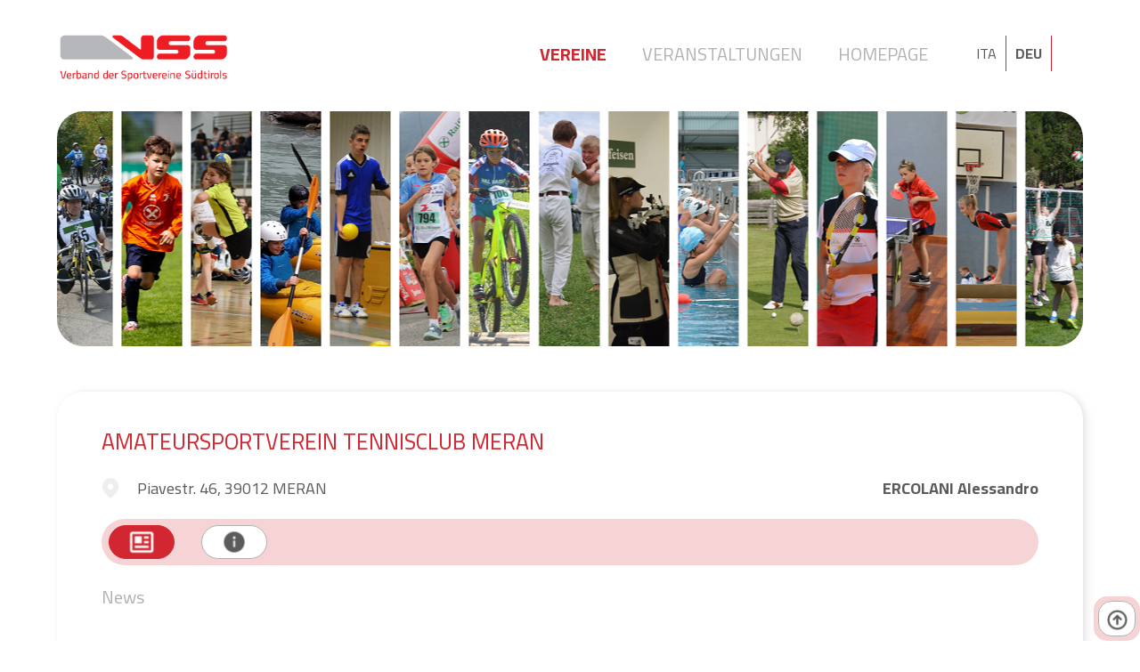

--- FILE ---
content_type: text/html; charset=UTF-8
request_url: https://verein.vss.bz.it/de/verein/amateursportverein-tennisclub-meran
body_size: 4865
content:
<!DOCTYPE html>
<html lang="de">

<head>
    <head>
    <title>VSS | Verband der Sportvereine Südtirols</title>
    <meta name="description" content="Aktuelle Informationen zu den Südtiroler Sportvereinen und deren Veranstaltungen." />
    <meta charset="UTF-8">
    <meta name="viewport" content="width=device-width, initial-scale=1, maximum-scale=1, user-scalable=0">
    <link rel="preconnect" href="https://fonts.gstatic.com">
    <link href="https://fonts.googleapis.com/css2?family=Cairo:wght@300;400;600;700&display=swap" rel="stylesheet">
    <link rel="stylesheet" href="https://cdn.jsdelivr.net/gh/fancyapps/fancybox@3.5.7/dist/jquery.fancybox.min.css" />
    <link rel="stylesheet" href="https://verein.vss.bz.it/css/grid.css">
    <link rel="stylesheet" href="https://verein.vss.bz.it/css/inputs.css">
    <link rel="stylesheet" href="https://verein.vss.bz.it/css/styles.css">
        <!-- Global site tag (gtag.js) - Google Analytics -->
    <script async src="https://www.googletagmanager.com/gtag/js?id=G-T3TKQB2P39"></script>
    <script>
        window.dataLayer = window.dataLayer || [];
        function gtag(){dataLayer.push(arguments);}
        gtag('js', new Date());
        gtag('config', 'G-T3TKQB2P39');
    </script>
    <!-- Global site tag (gtag.js) - Google Analytics -->
</head></head>

<body>
    <div class="header" id="header">
    <div class="container-main">
        <div class="logo">
            <a href="https://verein.vss.bz.it/de" target="_self">
                <img src="https://verein.vss.bz.it/images/logo.png" alt="Vss-Logo" />
            </a>
        </div>
        <div class="languages">
            <a href="https://verein.vss.bz.it/it/associazione/amateursportverein-tennisclub-meran" class="box left ">ITA</a>
            <a href="https://verein.vss.bz.it/de/verein/amateursportverein-tennisclub-meran" class="box left active">DEU</a>
        </div>
        <div class="menu">
            <a href="https://verein.vss.bz.it/de" class="active">Vereine</a>
            <a href="https://verein.vss.bz.it/de/veranstaltungen" class="">Veranstaltungen</a>
            <a href="https://www.vss.bz.it" class="" target="blank">Homepage</a>
        </div>
    </div>
</div>    <div class="mainimage ">
    <div class="container-main">
        <div class="image">&nbsp;</div>
        <div class="text"></div>
    </div>
</div>    <div class="middle organization-detail">
        <div class="container-main row">
            <div class="col-4 col-xlg-12 left-column show-left">
                <div class="box-shadow mapcolumn-container left-side">
                    <div class="row">
    <div class="col-12 col-xlg-6 col-sm-12 element">
        <div class="subtitle">
            Bleiben Sie interessiert und informiert mit der kostenlosen VSS-Sportvereine-App!        </div>
        <div class="row container-mobileicons">
            <div class="col-6 android">
                <a href="https://play.google.com/store/apps/details?id=com.rrsolutions.vsssportvereine" target="_blank">
                    <img src="https://verein.vss.bz.it/images/download_app_icons_android.png" />
                </a>
            </div>
            <div class="col-6 apple">
                <a href="https://apps.apple.com/us/app/vss-sportvereine/id1573899356" target="_blank">
                    <img src="https://verein.vss.bz.it/images/download_app_icons_apple.png" />
                </a>
            </div>
        </div>
        <div class="subtext">
            Sobald Sie die App herunterladen, können Sie auf Ihrem Smartphone Ihre Lieblingsvereine als Favoriten speichern und erhalten dadurch die wichtigsten Informationen und Neuigkeiten über deren Tätigkeiten und anstehende Veranstaltungen.        </div>
        <div class="col-12 element banner">
            <div class="inner"><a href="https://famulus.app?utm_source=vss_website&utm_medium=vss_banner" target="blank"><img src="https://verein.vss.bz.it/images/banner_famulus_blue_de.png" /></a></div>
        </div>
    </div>
</div>
                </div>
            </div>
            <div class="col-8 col-xlg-12 central-column" id="details">
                
<div class="item box-shadow accordion row" id="elm-3537">
    <div class="item-data col-12">
        <div class="item-title h2 col-12"><!--3537 --> AMATEURSPORTVEREIN TENNISCLUB MERAN</div>
        <div class="item-location col-6 col-md-12">
                            <span class="action-button type-location" style="opacity:0.1"></span> Piavestr. 46, 39012  MERAN                        
        </div>
        <div class="item-admin col-6 col-md-12">ERCOLANI Alessandro</div>
    </div>
    <section class="item-menu col-12">
        <button class="tab-button type-description accordion-tab has-tooltip accordion-active active" data-actab-group="3537" data-actab-id="0"><label>News</label></button>
        <button class="tab-button type-info accordion-tab has-tooltip" data-actab-group="3537" data-actab-id="1"><label>Allgemeine Infos</label></button>
                    </section>
    <section class="accordion-content">
        <article class="accordion-item col-12 accordion-active active" data-actab-group="3537" data-actab-id="0">
            <h4 class="item-subtitle accordion-label">News</h4>
            <div class="item-detail col-12">
                <div class="item-image col-12 noimage col-sm-12" >
                                   </div>
                <div class="item-description col-12 noimage col-sm-12">
                                    </div>
            </div>
        </article>
        <article class="accordion-item col-12" data-actab-group="3537" data-actab-id="1">
            <h4 class="item-subtitle accordion-label">Allgemeine Infos</h4>
            <div class="item-detail col-12">
                <div class="item-image col-12 noimage col-sm-12">
                                    </div>
                <div class="item-description col-12 noimage col-sm-12">
                                                        </div>
            </div>
                            <div class="item-sports col-12">
                    <div class="sport-title colored">
                        Sport                    </div>
                    <div class="sports-container row">
                                            <div class="sport">Tennis</div>    
                                            </div>
                </div>
                        </article>
                    </section>
    <section class="item-infos col-4 col-md-12">
        <section class="item-contact">
                                        <a href="mailto:info@tennismerano.it" target="_blank" class="contact-button type-email has-tooltip"><label>E-Mail</label></a>
                                        <a href="http://www.tennismerano.it/de/page/11/" target="_blank" class="contact-button type-website has-tooltip"><label>Website</label></a>
                                                            <span class="contact-button type-direction has-tooltip">
                        <label>Burggrafenamt</label>
                    </span>
                                    </section>
    </section>
    <section class="item-facilities col-8 col-md-12">
        <section class="item-update last-update">
                        zuletzt aktualisiert : <span class="value">21-06-2024 10:40</span>
        </section>

    </section>
</div><div class="banner-top">
    <a href="https://famulus.app?utm_source=vss_website&utm_medium=vss_banner" target="blank"><img src="https://verein.vss.bz.it/images/banner_famulus_blue_big_de.png" /></a>
</div>            </div>
            <div class="mapcolumn-container bottom-side col-12">
                <div class="row">
    <div class="col-12 col-xlg-6 col-sm-12 element">
        <div class="subtitle">
            Bleiben Sie interessiert und informiert mit der kostenlosen VSS-Sportvereine-App!        </div>
        <div class="row container-mobileicons">
            <div class="col-6 android">
                <a href="https://play.google.com/store/apps/details?id=com.rrsolutions.vsssportvereine" target="_blank">
                    <img src="https://verein.vss.bz.it/images/download_app_icons_android.png" />
                </a>
            </div>
            <div class="col-6 apple">
                <a href="https://apps.apple.com/us/app/vss-sportvereine/id1573899356" target="_blank">
                    <img src="https://verein.vss.bz.it/images/download_app_icons_apple.png" />
                </a>
            </div>
        </div>
        <div class="subtext">
            Sobald Sie die App herunterladen, können Sie auf Ihrem Smartphone Ihre Lieblingsvereine als Favoriten speichern und erhalten dadurch die wichtigsten Informationen und Neuigkeiten über deren Tätigkeiten und anstehende Veranstaltungen.        </div>
        <div class="col-12 element banner">
            <div class="inner"><a href="https://famulus.app?utm_source=vss_website&utm_medium=vss_banner" target="blank"><img src="https://verein.vss.bz.it/images/banner_famulus_blue_de.png" /></a></div>
        </div>
    </div>
</div>
            </div>
            <div class="go-back-home col-12">
                <a href="https://verein.vss.bz.it/de" class="inner">
                    <div class="title">Zurück zu</div>
                    <div class="logo">
                        <img src="https://verein.vss.bz.it/images/logo.png" alt="Vss-Logo" />
                    </div>
                    <div class="button-wrapper">
                        <button class="button rounded-button secondary">Hier klicken</button>
                    </div>
                </a>
            </div>
        </div>
    </div>
    <div class="right-buttons">
    <a href="https://play.google.com/store/apps/details?id=com.rrsolutions.vsssportvereine" target="_blank" class="right-button rounded-button primary has-tooltip type-android hidden">Android</a>
    <a href="https://apps.apple.com/us/app/vss-sportvereine/id1573899356" target="_blank" class="right-button rounded-button primary has-tooltip type-ios hidden">IOS</a>
    <a href='javascript:scrollToHash("#header")' class="right-button rounded-button primary has-tooltip type-top">Top</a>
    </div>    <div class="android-download-wrapper hidden">
    <a href="https://play.google.com/store/apps/details?id=com.rrsolutions.vsssportvereine" target="_blank">Download mobile app here<br/><img src="https://verein.vss.bz.it/images/download_app_icons_android.png"></a>
</div>
<div class="ios-download-wrapper hidden">
    <a href="https://apps.apple.com/us/app/vss-sportvereine/id1573899356" target="_blank">Download mobile app here<br/><img src="https://verein.vss.bz.it/images/download_app_icons_apple.png"></a>
</div>    <div class="footer">
    <div class="container-main row">
        <div class="column col-12 resp-content">
            Der Verband der Sportvereine Südtirols (VSS) ist nicht für den Inhalt dieser Seite/App verantwortlich. Jeder Verein ist selbst für die von ihm angegebenen Informationen und Inhalte zuständig.        </div>
        <div class="column column-logo col-4 col-sm-12">
            <div class="poweredby-title">Powered by</div>
            <a href="https://www.rrsolutions.it" target="_blank"><img src="https://verein.vss.bz.it/images/logo-footer@2x.png" /></a><br />
            <span style="font-size:11px">PHP 8.3.6</span>
        </div>
        <div class="column column-menu col-4 col-sm-12">
            <ul>
                <li>
                    <a class="iubenda-nostyle no-brand iubenda-embed" title="Privacy Policy" target="blank" href="https://www.vss.bz.it/datenschutz">
                        Privacy                    </a>
                </li>
                <li>
                    <a class="iubenda-nostyle no-brand iubenda-embed" title="Cookies" target="blank" href="https://www.vss.bz.it/datenschutz">
                        Cookie                    </a>
                </li>
                <li>
                    <a class="" href="https://www.vss.bz.it/menue-unten/impressum" target="blank">
                        Impressum                    </a>
                </li>
                <li><a class="" href="https://verein.vss.bz.it/de/vereine">Zur Liste der Vereine</a></li>
            </ul>
            <div class="socials">
                <a href="https://www.facebook.com/VerbandSportvereineSuedtirol/" class="social-button type-facebook" target="blank"></a>
                <a href="https://www.instagram.com/verbandsportvereinesuedtirol/" class="social-button type-instagram" target="blank"></a>
            </div>
        </div>
        <div class="column column-company col-4 col-sm-12">
            <ul>
                <li class="main">© Verband der Sportvereine Südtirols (VSS)</li>
                <li>Brennerstraße 9, 39100 Bozen</li>
                <li>Email <a href="mailto:info@vss.bz.it" target="blank">info@vss.bz.it</a></li>
                <li>Pec <a href="mailto:vss@pec.rolmail.net" target="blank">vss@pec.rolmail.net</a></li>
                <li>Tel <a href="tel:+390471974378" target="blank">0471 974 378</a></li>
                <li>Fax 0471 979 373</li>
                <li>Steuer-Nr. 80022790218</li>
                <li>MwSt.-Nr. 03001930217</li>
                <li>SDI-Kodex USAL8PV</li>
            </ul>
        </div>
    </div>
</div>    <script src="https://cdn.jsdelivr.net/npm/jquery@3.5.1/dist/jquery.min.js"></script>
<script src="https://cdn.jsdelivr.net/gh/fancyapps/fancybox@3.5.7/dist/jquery.fancybox.min.js"></script>
<script type="text/javascript" src="https://verein.vss.bz.it/inputs.js"></script>
<script type="text/javascript">

	var labels = null;
	var tabs = null;
	if (document.querySelectorAll(".accordion-label") != null)
		labels = document.querySelectorAll(".accordion-label");
	if (document.querySelectorAll(".accordion-tab") != null)
		tabs = document.querySelectorAll(".accordion-tab");
	switch (getMobileOperatingSystem()) {
		case "Android":
			if (document.querySelector('.android-download-wrapper') !== null) {
				document.querySelector(".right-buttons .right-button.type-android").classList.remove("hidden");
				document.querySelector(".android-download-wrapper").classList.remove("hidden");
			}
			break;
		case "iOS":
			if (document.querySelector('.ios-download-wrapper') !== null) {
				document.querySelector(".right-buttons .right-button.type-ios").classList.remove("hidden");
				document.querySelector(".ios-download-wrapper").classList.remove("hidden");
			}
			break;
		default:
			break;
	}

	document.addEventListener('scroll', function(e) {
		if (document.querySelector('.android-download-wrapper') !== null) {
			document.querySelector(".android-download-wrapper").classList.add("hidden");
		}
		if (document.querySelector('.ios-download-wrapper') !== null) {
			document.querySelector(".ios-download-wrapper").classList.add("hidden");
		}
	});
	/*
	if (document.querySelector('.paging-container select') !== null) {
		document.querySelector('.paging-container select').addEventListener('change', function() {
			var value = this.value;
			if (window.location.href.indexOf("?") > -1) {
				if (window.location.href.indexOf("rcount") == -1) {
					var newLocation = window.location.href + '&rcount=' + value;
				} else {
					var newLocation = removeParams("rcount");
					newLocation = newLocation + "&rcount=" + value;
					if (newLocation.indexOf("?") == -1) {
						newLocation = newLocation.replace("&", "?");
					}
				}
			} else {
				var newLocation = window.location.href + '?rcount=' + value + "";
			}
			document.cookie = 'vss_scroll=' + $(document).scrollTop();
			window.location.href = newLocation;

		});
	}
	*/
	if (document.querySelectorAll('.paging-container select') !== null) {
		document.querySelectorAll('.paging-container select').forEach(item => {
			item.addEventListener('change', function() {
				var value = this.value;
				if (window.location.href.indexOf("?") > -1) {
					if (window.location.href.indexOf("rcount") == -1) {
						var newLocation = window.location.href + '&rcount=' + value;
					} else {
						var newLocation = removeParams("rcount");
						newLocation = newLocation + "&rcount=" + value;
						if (newLocation.indexOf("?") == -1) {
							newLocation = newLocation.replace("&", "?");
						}
					}
				} else {
					var newLocation = window.location.href + '?rcount=' + value + "";
				}
				document.cookie = 'vss_scroll=' + $(document).scrollTop();
				window.location.href = newLocation;
			})
		});
	}

	var params = new URLSearchParams(window.location.search)
	for (var param of params) {
		if (param[0].toLowerCase() == "rcount") {
			//scrollToHash(hash);
			//uncompleted code
		}
	}
		if (document.querySelector('.advancedsearch-opener')) {
		document.querySelector('.advancedsearch-opener').addEventListener("click", function() {
			var el = document.querySelector(".middle .left-column");
			if (el.classList.contains("jsshow")) {
				el.classList.remove("jsshow");
			}
			else {
				el.classList.add("jsshow");
			}
		});
	}
	
	if (document.querySelectorAll('.adv-search .cat.hasChildren')) {
		document.querySelectorAll('.adv-search .cat.hasChildren').forEach(item => {
			item.addEventListener("click", function() {
				groupId = this.getAttribute("groupid");
				var el = this.querySelector(".openclose");
				if (el.classList.contains("open")) {
					el.classList.remove("open");
					document.querySelectorAll('.adv-search .subcat').forEach(itemSub => {
						groupIdSub = itemSub.getAttribute("groupid");
						if (groupId == groupIdSub) {
							itemSub.classList.add("hidden");
						}
					});
				} else {
					el.classList.add("open");
					document.querySelectorAll('.adv-search .subcat').forEach(itemSub => {
						groupIdSub = itemSub.getAttribute("groupid");
						if (groupId == groupIdSub) {
							itemSub.classList.remove("hidden");
						}
					});
				}
			});
		});
	}
	
	$(document).ready(function() {
        $("a.haspreview").fancybox({
            'transitionIn': 'fade',
            'transitionOut': 'fade',
            'speedIn': 600, 
            'speedOut': 200, 
            'overlayShow': false,
            'autoScale': true,
            'clickContent': false
        });
    });	

	function toggleShow() {

		const target = this;
		const item = target.classList.contains("accordion-tab") ? target : target.parentElement;
		const group = item.dataset.actabGroup;
		const id = item.dataset.actabId;

		tabs.forEach(function(tab) {
			if (tab.dataset.actabGroup === group) {
				if (tab.dataset.actabId === id) {
					tab.classList.add("accordion-active");
					tab.classList.add("active");
				} else {
					tab.classList.remove("accordion-active");
					tab.classList.remove("active");
				}
			}
		});

		labels.forEach(function(label) {
			const tabItem = label.parentElement;

			if (tabItem.dataset.actabGroup === group) {
				if (tabItem.dataset.actabId === id) {
					tabItem.classList.add("accordion-active");
				} else {
					tabItem.classList.remove("accordion-active");
				}
			}
		});
	}

	if (labels != null) {
		labels.forEach(function(label) {
			label.addEventListener("click", toggleShow);
		});
	}

	if (tabs != null) {
		tabs.forEach(function(tab) {
			tab.addEventListener("click", toggleShow);
		});
	}


	function scrollToHash(hash) {
		const element = document.querySelector(hash);
		const topPos = element.getBoundingClientRect().top + window.pageYOffset

		window.scrollTo({
			top: topPos, // scroll so that the element is at the top of the view
			behavior: 'smooth' // smooth scroll
		})
	}

	function getMobileOperatingSystem() {
		var userAgent = navigator.userAgent || navigator.vendor || window.opera;

		// Windows Phone must come first because its UA also contains "Android"
		if (/windows phone/i.test(userAgent)) {
			return "Windows Phone";
		}

		if (/android/i.test(userAgent)) {
			return "Android";
		}

		// iOS detection from: http://stackoverflow.com/a/9039885/177710
		if (/iPad|iPhone|iPod/.test(userAgent) && !window.MSStream) {
			return "iOS";
		}

		return "unknown";
	}

	function removeParams(sParam) {
		var url = window.location.href.split('?')[0] + '?';
		var sPageURL = decodeURIComponent(window.location.search.substring(1)),
			sURLVariables = sPageURL.split('&'),
			sParameterName,
			i;

		for (i = 0; i < sURLVariables.length; i++) {
			sParameterName = sURLVariables[i].split('=');
			if (sParameterName[0] != sParam) {
				url = url + sParameterName[0] + '=' + sParameterName[1] + '&'
			}
		}
		return url.substring(0, url.length - 1);
	}
</script></body>

</html>

--- FILE ---
content_type: text/css
request_url: https://verein.vss.bz.it/css/grid.css
body_size: 2015
content:
/* ConGrid */
.row
{
    display: block;
}

.row {
  *zoom: 1;
}
.row:before,
.row:after {
  display: table;
  line-height: 0;
  content: "";
}
.row:after {
  clear: both;
}

.col-1, .col-2, .col-3, .col-4, .col-5, .col-6, .col-7, .col-8, .col-9, .col-10, .col-11, .col-12,
.col-lg-1, .col-lg-2, .col-lg-3, .col-lg-4, .col-lg-5, .col-lg-6, .col-lg-7, .col-lg-8, .col-lg-9, .collg-lg-10, .col-lg-11, .col-lg-12,
.col-md-1, .col-md-2, .col-md-3, .col-md-4, .col-md-5, .col-md-6, .col-md-7, .col-md-8, .col-md-9, .colmd-md-10, .col-md-11, .col-md-12,
.col-sm-1, .col-sm-2, .col-sm-3, .col-sm-4, .col-sm-5, .col-sm-6, .col-sm-7, .col-sm-8, .col-sm-9, .colsm-sm-10, .col-sm-11, .col-sm-12,
.col-xs-1, .col-xs-2, .col-xs-3, .col-xs-4, .col-xs-5, .col-xs-6, .col-xs-7, .col-xs-8, .col-xs-9, .colxs-xs-10, .col-xs-11, .col-xs-12
{
    width: 100%;
    position: relative;
    min-height: 1px;
    float: left;
}

[class*="gutter-"] > *
{
    -webkit-box-sizing: border-box;
    -moz-box-sizing: border-box;
    box-sizing: border-box;
}

/* xl */
.col-auto { width: auto; }
.col-12 { width: 100%; }
.col-11 { width: 91.66666667%; }
.col-10 { width: 83.33333333%; }
.col-9 { width: 75%; }
.col-8 { width: 66.66666667%; }
.col-7 { width: 58.33333333%; }
.col-6 { width: 50%; }
.col-5 { width: 41.66666667%; }
.col-4 { width: 33.33333333%; }
.col-3 { width: 25%; }
.col-2 { width: 16.66666667%; }
.col-1 { width: 8.33333333%; }

.col-push-12 { left: 100%; }
.col-push-11 { left: 91.66666667%; }
.col-push-10 { left: 83.33333333%; }
.col-push-9 { left: 75%; }
.col-push-8 { left: 66.66666667%; }
.col-push-7 { left: 58.33333333%; }
.col-push-6 { left: 50%; }
.col-push-5 { left: 41.66666667%; }
.col-push-4 { left: 33.33333333%; }
.col-push-3 { left: 25%; }
.col-push-2 { left: 16.66666667%; }
.col-push-1 { left: 8.33333333%; }

.col-pull-12 { right: 100%; }
.col-pull-11 { right: 91.66666667%; }
.col-pull-10 { right: 83.33333333%; }
.col-pull-9 { right: 75%; }
.col-pull-8 { right: 66.66666667%; }
.col-pull-7 { right: 58.33333333%; }
.col-pull-6 { right: 50%; }
.col-pull-5 { right: 41.66666667%; }
.col-pull-4 { right: 33.33333333%; }
.col-pull-3 { right: 25%; }
.col-pull-2 { right: 16.66666667%; }
.col-pull-1 { right: 8.33333333%; }

.hidden-xl { display: none; }
.visible-xl { display: inline-block; }

.gutter-5 { margin-left: -5px; margin-right: -5px; }
.gutter-5 > * { padding-left: 5px; padding-right: 5px; }
.gutter-10 { margin-left: -10px; margin-right: -10px; }
.gutter-10 > * { padding-left: 10px; padding-right: 10px; }
.gutter-14 > * {  padding-left: 14px; padding-right: 14px; }
.gutter-15 { margin-left: -15px; margin-right: -15px; }
.gutter-15 > * { padding-left: 15px; padding-right: 15px; }
.gutter-20 { margin-left: -20px; margin-right: -20px; }
.gutter-20 > * { padding-left: 20px; padding-right: 20px; }
.gutter-25 { margin-left: -25px; margin-right: -25px; }
.gutter-25 > * { padding-left: 25px; padding-right: 25px; }
.gutter-30 { margin-left: -30px; margin-right: -30px; }
.gutter-30 > * { padding-left: 30px; padding-right: 30px; }

/* xlg */
@media (max-width: 1280px)
{
    .col-xlg-auto { width: auto; }
    .col-xlg-12 { width: 100%; }
    .col-xlg-11 { width: 91.66666667%; }
    .col-xlg-10 { width: 83.33333333%; }
    .col-xlg-9 { width: 75%; }
    .col-xlg-8 { width: 66.66666667%; }
    .col-xlg-7 { width: 58.33333333%; }
    .col-xlg-6 { width: 50%; }
    .col-xlg-5 { width: 41.66666667%; }
    .col-xlg-4 { width: 33.33333333%; }
    .col-xlg-3 { width: 25%; }
    .col-xlg-2 { width: 16.66666667%; }
    .col-xlg-1 { width: 8.33333333%; }

    .col-xlg-push-12 { left: 100%; }
    .col-xlg-push-11 { left: 91.66666667%; }
    .col-xlg-push-10 { left: 83.33333333%; }
    .col-xlg-push-9 { left: 75%; }
    .col-xlg-push-8 { left: 66.66666667%; }
    .col-xlg-push-7 { left: 58.33333333%; }
    .col-xlg-push-6 { left: 50%; }
    .col-xlg-push-5 { left: 41.66666667%; }
    .col-xlg-push-4 { left: 33.33333333%; }
    .col-xlg-push-3 { left: 25%; }
    .col-xlg-push-2 { left: 16.66666667%; }
    .col-xlg-push-1 { left: 8.33333333%; }
    .col-xlg-push-0 { left: auto; }

    .col-xlg-pull-12 { right: 100%; }
    .col-xlg-pull-11 { right: 91.66666667%; }
    .col-xlg-pull-10 { right: 83.33333333%; }
    .col-xlg-pull-9 { right: 75%; }
    .col-xlg-pull-8 { right: 66.66666667%; }
    .col-xlg-pull-7 { right: 58.33333333%; }
    .col-xlg-pull-6 { right: 50%; }
    .col-xlg-pull-5 { right: 41.66666667%; }
    .col-xlg-pull-4 { right: 33.33333333%; }
    .col-xlg-pull-3 { right: 25%; }
    .col-xlg-pull-2 { right: 16.66666667%; }
    .col-xlg-pull-1 { right: 8.33333333%; }
    .col-xlg-pull-0 { right: auto; }

    .hidden-xlg { display: none; }
    .visible-xlg { display: inline-block; }

    .gutter-xlg-0 { margin-left: 0; margin-right: 0; }
    .gutter-xlg-0 > * { padding-left: 0; padding-right: 0; }
    .gutter-xlg-5 { margin-left: -5px; margin-right: -5px; }
    .gutter-xlg-5 > * { padding-left: 5px; padding-right: 5px; }
    .gutter-xlg-10 { margin-left: -10px; margin-right: -10px; }
    .gutter-xlg-10 > * { padding-left: 10px; padding-right: 10px; }
    .gutter-xlg-14 > * {  padding-left: 14px; padding-right: 14px; }
    .gutter-xlg-15 { margin-left: -15px; margin-right: -15px; }
    .gutter-xlg-15 > * { padding-left: 15px; padding-right: 15px; }
    .gutter-xlg-20 { margin-left: -20px; margin-right: -20px; }
    .gutter-xlg-20 > * { padding-left: 20px; padding-right: 20px; }
    .gutter-xlg-25 { margin-left: -25px; margin-right: -25px; }
    .gutter-xlg-25 > * { padding-left: 25px; padding-right: 25px; }
    .gutter-xlg-30 { margin-left: -30px; margin-right: -30px; }
    .gutter-xlg-30 > * { padding-left: 30px; padding-right: 30px; }
}

/* lg */
@media (max-width: 1024px)
{
    .col-lg-auto { width: auto; }
    .col-lg-12 { width: 100%; }
    .col-lg-11 { width: 91.66666667%; }
    .col-lg-10 { width: 83.33333333%; }
    .col-lg-9 { width: 75%; }
    .col-lg-8 { width: 66.66666667%; }
    .col-lg-7 { width: 58.33333333%; }
    .col-lg-6 { width: 50%; }
    .col-lg-5 { width: 41.66666667%; }
    .col-lg-4 { width: 33.33333333%; }
    .col-lg-3 { width: 25%; }
    .col-lg-2 { width: 16.66666667%; }
    .col-lg-1 { width: 8.33333333%; }

    .col-lg-push-12 { left: 100%; }
    .col-lg-push-11 { left: 91.66666667%; }
    .col-lg-push-10 { left: 83.33333333%; }
    .col-lg-push-9 { left: 75%; }
    .col-lg-push-8 { left: 66.66666667%; }
    .col-lg-push-7 { left: 58.33333333%; }
    .col-lg-push-6 { left: 50%; }
    .col-lg-push-5 { left: 41.66666667%; }
    .col-lg-push-4 { left: 33.33333333%; }
    .col-lg-push-3 { left: 25%; }
    .col-lg-push-2 { left: 16.66666667%; }
    .col-lg-push-1 { left: 8.33333333%; }
    .col-lg-push-0 { left: auto; }

    .col-lg-pull-12 { right: 100%; }
    .col-lg-pull-11 { right: 91.66666667%; }
    .col-lg-pull-10 { right: 83.33333333%; }
    .col-lg-pull-9 { right: 75%; }
    .col-lg-pull-8 { right: 66.66666667%; }
    .col-lg-pull-7 { right: 58.33333333%; }
    .col-lg-pull-6 { right: 50%; }
    .col-lg-pull-5 { right: 41.66666667%; }
    .col-lg-pull-4 { right: 33.33333333%; }
    .col-lg-pull-3 { right: 25%; }
    .col-lg-pull-2 { right: 16.66666667%; }
    .col-lg-pull-1 { right: 8.33333333%; }
    .col-lg-pull-0 { right: auto; }

    .hidden-lg { display: none; }
    .visible-lg { display: inline-block; }

    .gutter-lg-0 { margin-left: 0; margin-right: 0; }
    .gutter-lg-0 > * { padding-left: 0; padding-right: 0; }
    .gutter-lg-5 { margin-left: -5px; margin-right: -5px; }
    .gutter-lg-5 > * { padding-left: 5px; padding-right: 5px; }
    .gutter-lg-10 { margin-left: -10px; margin-right: -10px; }
    .gutter-lg-10 > * { padding-left: 10px; padding-right: 10px; }
    .gutter-lg-14 > * {  padding-left: 14px; padding-right: 14px; }
    .gutter-lg-15 { margin-left: -15px; margin-right: -15px; }
    .gutter-lg-15 > * { padding-left: 15px; padding-right: 15px; }
    .gutter-lg-20 { margin-left: -20px; margin-right: -20px; }
    .gutter-lg-20 > * { padding-left: 20px; padding-right: 20px; }
    .gutter-lg-25 { margin-left: -25px; margin-right: -25px; }
    .gutter-lg-25 > * { padding-left: 25px; padding-right: 25px; }
    .gutter-lg-30 { margin-left: -30px; margin-right: -30px; }
    .gutter-lg-30 > * { padding-left: 30px; padding-right: 30px; }
}

/* md */
@media (max-width: 768px)
{
    .col-md-auto { width: auto; }
    .col-md-12 { width: 100%; }
    .col-md-11 { width: 91.66666667%; }
    .col-md-10 { width: 83.33333333%; }
    .col-md-9 { width: 75%; }
    .col-md-8 { width: 66.66666667%; }
    .col-md-7 { width: 58.33333333%; }
    .col-md-6 { width: 50%; }
    .col-md-5 { width: 41.66666667%; }
    .col-md-4 { width: 33.33333333%; }
    .col-md-3 { width: 25%; }
    .col-md-2 { width: 16.66666667%; }
    .col-md-1 { width: 8.33333333%; }

    .col-md-push-12 { left: 100%; }
    .col-md-push-11 { left: 91.66666667%; }
    .col-md-push-10 { left: 83.33333333%; }
    .col-md-push-9 { left: 75%; }
    .col-md-push-8 { left: 66.66666667%; }
    .col-md-push-7 { left: 58.33333333%; }
    .col-md-push-6 { left: 50%; }
    .col-md-push-5 { left: 41.66666667%; }
    .col-md-push-4 { left: 33.33333333%; }
    .col-md-push-3 { left: 25%; }
    .col-md-push-2 { left: 16.66666667%; }
    .col-md-push-1 { left: 8.33333333%; }
    .col-md-push-0 { left: auto; }

    .col-md-pull-12 { right: 100%; }
    .col-md-pull-11 { right: 91.66666667%; }
    .col-md-pull-10 { right: 83.33333333%; }
    .col-md-pull-9 { right: 75%; }
    .col-md-pull-8 { right: 66.66666667%; }
    .col-md-pull-7 { right: 58.33333333%; }
    .col-md-pull-6 { right: 50%; }
    .col-md-pull-5 { right: 41.66666667%; }
    .col-md-pull-4 { right: 33.33333333%; }
    .col-md-pull-3 { right: 25%; }
    .col-md-pull-2 { right: 16.66666667%; }
    .col-md-pull-1 { right: 8.33333333%; }
    .col-md-pull-0 { right: auto; }

    .hidden-md { display: none; }
    .visible-md { display: inline-block; }

    .gutter-md-0 { margin-left: 0; margin-right: 0; }
    .gutter-md-0 > * { padding-left: 0; padding-right: 0; }
    .gutter-md-5 { margin-left: -5px; margin-right: -5px; }
    .gutter-md-5 > * { padding-left: 5px; padding-right: 5px; }
    .gutter-md-10 { margin-left: -10px; margin-right: -10px; }
    .gutter-md-10 > * { padding-left: 10px; padding-right: 10px; }
    .gutter-md-14 > * {  padding-left: 14px; padding-right: 14px; }
    .gutter-md-15 { margin-left: -15px; margin-right: -15px; }
    .gutter-md-15 > * { padding-left: 15px; padding-right: 15px; }
    .gutter-md-20 { margin-left: -20px; margin-right: -20px; }
    .gutter-md-20 > * { padding-left: 20px; padding-right: 20px; }
    .gutter-md-25 { margin-left: -25px; margin-right: -25px; }
    .gutter-md-25 > * { padding-left: 25px; padding-right: 25px; }
    .gutter-md-30 { margin-left: -30px; margin-right: -30px; }
    .gutter-md-30 > * { padding-left: 30px; padding-right: 30px; }
}

/* sm */
@media (max-width: 667px)
{
    .col-sm-auto { width: auto; }
    .col-sm-12 { width: 100%; }
    .col-sm-11 { width: 91.66666667%; }
    .col-sm-10 { width: 83.33333333%; }
    .col-sm-9 { width: 75%; }
    .col-sm-8 { width: 66.66666667%; }
    .col-sm-7 { width: 58.33333333%; }
    .col-sm-6 { width: 50%; }
    .col-sm-5 { width: 41.66666667%; }
    .col-sm-4 { width: 33.33333333%; }
    .col-sm-3 { width: 25%; }
    .col-sm-2 { width: 16.66666667%; }
    .col-sm-1 { width: 8.33333333%; }

    .col-sm-push-12 { left: 100%; }
    .col-sm-push-11 { left: 91.66666667%; }
    .col-sm-push-10 { left: 83.33333333%; }
    .col-sm-push-9 { left: 75%; }
    .col-sm-push-8 { left: 66.66666667%; }
    .col-sm-push-7 { left: 58.33333333%; }
    .col-sm-push-6 { left: 50%; }
    .col-sm-push-5 { left: 41.66666667%; }
    .col-sm-push-4 { left: 33.33333333%; }
    .col-sm-push-3 { left: 25%; }
    .col-sm-push-2 { left: 16.66666667%; }
    .col-sm-push-1 { left: 8.33333333%; }
    .col-sm-push-0 { left: auto; }

    .col-sm-pull-12 { right: 100%; }
    .col-sm-pull-11 { right: 91.66666667%; }
    .col-sm-pull-10 { right: 83.33333333%; }
    .col-sm-pull-9 { right: 75%; }
    .col-sm-pull-8 { right: 66.66666667%; }
    .col-sm-pull-7 { right: 58.33333333%; }
    .col-sm-pull-6 { right: 50%; }
    .col-sm-pull-5 { right: 41.66666667%; }
    .col-sm-pull-4 { right: 33.33333333%; }
    .col-sm-pull-3 { right: 25%; }
    .col-sm-pull-2 { right: 16.66666667%; }
    .col-sm-pull-1 { right: 8.33333333%; }
    .col-sm-pull-0 { right: auto; }

    .hidden-sm { display: none; }
    .visible-sm { display: inline-block; }

    .gutter-sm-0 { margin-left: 0; margin-right: 0; }
    .gutter-sm-0 > * { padding-left: 0; padding-right: 0; }
    .gutter-sm-5 { margin-left: -5px; margin-right: -5px; }
    .gutter-sm-5 > * { padding-left: 5px; padding-right: 5px; }
    .gutter-sm-10 { margin-left: -10px; margin-right: -10px; }
    .gutter-sm-10 > * { padding-left: 10px; padding-right: 10px; }
    .gutter-sm-14 > * {  padding-left: 14px; padding-right: 14px; }
    .gutter-sm-15 { margin-left: -15px; margin-right: -15px; }
    .gutter-sm-15 > * { padding-left: 15px; padding-right: 15px; }
    .gutter-sm-20 { margin-left: -20px; margin-right: -20px; }
    .gutter-sm-20 > * { padding-left: 20px; padding-right: 20px; }
    .gutter-sm-25 { margin-left: -25px; margin-right: -25px; }
    .gutter-sm-25 > * { padding-left: 25px; padding-right: 25px; }
    .gutter-sm-30 { margin-left: -30px; margin-right: -30px; }
    .gutter-sm-30 > * { padding-left: 30px; padding-right: 30px; }
}

/* xs */
@media (max-width: 414px)
{
    .col-xs-auto { width: auto; }
    .col-xs-12 { width: 100%; }
    .col-xs-11 { width: 91.66666667%; }
    .col-xs-10 { width: 83.33333333%; }
    .col-xs-9 { width: 75%; }
    .col-xs-8 { width: 66.66666667%; }
    .col-xs-7 { width: 58.33333333%; }
    .col-xs-6 { width: 50%; }
    .col-xs-5 { width: 41.66666667%; }
    .col-xs-4 { width: 33.33333333%; }
    .col-xs-3 { width: 25%; }
    .col-xs-2 { width: 16.66666667%; }
    .col-xs-1 { width: 8.33333333%; }

    .col-xs-push-12 { left: 100%; }
    .col-xs-push-11 { left: 91.66666667%; }
    .col-xs-push-10 { left: 83.33333333%; }
    .col-xs-push-9 { left: 75%; }
    .col-xs-push-8 { left: 66.66666667%; }
    .col-xs-push-7 { left: 58.33333333%; }
    .col-xs-push-6 { left: 50%; }
    .col-xs-push-5 { left: 41.66666667%; }
    .col-xs-push-4 { left: 33.33333333%; }
    .col-xs-push-3 { left: 25%; }
    .col-xs-push-2 { left: 16.66666667%; }
    .col-xs-push-1 { left: 8.33333333%; }
    .col-xs-push-0 { left: auto; }

    .col-xs-pull-12 { right: 100%; }
    .col-xs-pull-11 { right: 91.66666667%; }
    .col-xs-pull-10 { right: 83.33333333%; }
    .col-xs-pull-9 { right: 75%; }
    .col-xs-pull-8 { right: 66.66666667%; }
    .col-xs-pull-7 { right: 58.33333333%; }
    .col-xs-pull-6 { right: 50%; }
    .col-xs-pull-5 { right: 41.66666667%; }
    .col-xs-pull-4 { right: 33.33333333%; }
    .col-xs-pull-3 { right: 25%; }
    .col-xs-pull-2 { right: 16.66666667%; }
    .col-xs-pull-1 { right: 8.33333333%; }
    .col-xs-pull-0 { right: auto; }

    .hidden-xs { display: none; }
    .visible-xs { display: inline-block; }

    .gutter-xs-0 { margin-left: 0; margin-right: 0; }
    .gutter-xs-0 > * { padding-left: 0; padding-right: 0; }
    .gutter-xs-5 { margin-left: -5px; margin-right: -5px; }
    .gutter-xs-5 > * { padding-left: 5px; padding-right: 5px; }
    .gutter-xs-10 { margin-left: -10px; margin-right: -10px; }
    .gutter-xs-10 > * { padding-left: 10px; padding-right: 10px; }
    .gutter-xs-14 > * {  padding-left: 14px; padding-right: 14px; }
    .gutter-xs-15 { margin-left: -15px; margin-right: -15px; }
    .gutter-xs-15 > * { padding-left: 15px; padding-right: 15px; }
    .gutter-xs-20 { margin-left: -20px; margin-right: -20px; }
    .gutter-xs-20 > * { padding-left: 20px; padding-right: 20px; }
    .gutter-xs-25 { margin-left: -25px; margin-right: -25px; }
    .gutter-xs-25 > * { padding-left: 25px; padding-right: 25px; }
    .gutter-xs-30 { margin-left: -30px; margin-right: -30px; }
    .gutter-xs-30 > * { padding-left: 30px; padding-right: 30px; }
}

--- FILE ---
content_type: text/css
request_url: https://verein.vss.bz.it/css/inputs.css
body_size: 1947
content:
.switch{height:4.4rem;overflow:hidden;width:7rem;position:relative;display:inline-block;margin:0;padding:0}.switch .switch-label{width:100%;font-size:0.5rem;text-transform:uppercase;text-align:center;white-space:nowrap;overflow:hidden;text-overflow:ellipsis;color:#999;position:absolute;bottom:0;left:0;right:0}input.toggle{visibility:hidden}input.toggle+label{width:4rem;border-radius:4rem;visibility:visible}input.toggle+label:hover{cursor:pointer}input.toggle:disabled+label:before{background-color:rgba(0,0,0,0.1)}input.toggle:disabled+label:before.dark,.dark input.toggle:disabled+label:before{background-color:rgba(255,255,255,0.075)}input.toggle:disabled+label:after{background-color:#F5F5F5;box-shadow:0 0.1rem 0.1rem 0rem rgba(0,0,0,0.2)}input.toggle:disabled+label:after.dark,.dark input.toggle:disabled+label:after{background-color:#464646}input.toggle+label:before,input.toggle+label:after{display:block;position:absolute;top:0;left:0;bottom:0;content:""}input.toggle+label:before{right:1rem;left:0.5rem;top:0.8rem;bottom:1.8rem;border-radius:5rem;transition:background 0.3s;background-color:rgba(0,0,0,0.2)}input.toggle+label:before.dark,.dark input.toggle+label:before{background-color:rgba(255,255,255,0.2)}input.toggle+label:after{width:3rem;height:3rem;top:0.2rem;left:0.3rem;background-color:#fff;border-radius:100%;box-shadow:0 0.1rem 0.25rem 0rem rgba(0,0,0,0.3);transition:all .3s cubic-bezier(0.915, 0.01, 0.075, 0.995)}input.toggle+label:after.dark,.dark input.toggle+label:after{background-color:#b4b4b4}input.toggle:checked+label:before{background-color:#fac748;opacity:0.5}input.toggle:checked+label:after{background-color:#fac748;margin-left:3rem;box-shadow:none}input.checkbox,input.radio{display:none}input.checkbox+label,input.radio+label{display:inline-block;line-height:1.7;position:relative;padding:calc(20px - 20px * 0.54) 0 0.5rem calc(20px + 1rem);min-height:20px}input.checkbox+label:hover,input.radio+label:hover{cursor:pointer}input.checkbox+label:before,input.radio+label:before{content:"";height:20px;width:20px;position:absolute;left:0.2rem;top:0.7rem;background-repeat:no-repeat}input.radio[disabled]+label:before,input.checkbox[disabled]+label:before{opacity:0.5}input.radio[disabled]+label,input.checkbox[disabled]+label{color:rgba(0,0,0,0.3)}input.checkbox:checked+label:before{background:url([data-uri])}input.checkbox+label:before{background-image:url([data-uri])}input.radio:checked+label:before{background:url([data-uri])}input.radio+label:before{background-image:url([data-uri])}html{font-size:65.5%;margin:0;padding:0;font-family:helvetica, arial;color:#666}html ul{list-style:none;padding:0;display:inline-block;width:30rem;margin-right:5rem}html h3{text-transform:uppercase;color:#888}html p{color:#666}html .container{position:absolute;top:0;bottom:0;right:0;left:0;overflow:hidden;display:flex;flex-direction:column}html .light,html .dark{padding:2rem;overflow:hidden}html .dark{height:10rem;position:absolute;bottom:0;width:100%;background-color:#282828}html .light{overflow-x:hidden;overflow-y:auto;position:absolute;bottom:14rem;top:0;left:0;right:0}


--- FILE ---
content_type: text/css
request_url: https://verein.vss.bz.it/css/styles.css
body_size: 6954
content:
*{box-sizing:border-box}*:before,*:after{box-sizing:border-box}::-webkit-scrollbar{width:10px;height:5px}::-webkit-scrollbar-thumb{background:#b1b3b3;border-radius:10px}::-webkit-scrollbar-thumb:hover{background:#d22730}::-webkit-scrollbar-track{background:#fff;border-radius:10px;box-shadow:inset 7px 10px 12px #f0f0f0}.hidden-xlg{display:none}@media only screen and (max-width: 1280px){.hidden-xlg{display:block}}textarea:focus,input:focus{outline:none}body,.normal-text{color:#5b5b5b;font-family:"Cairo","Arial","sans-serif";font-size:18px;font-weight:400;line-height:1.25;position:relative}h1,.h1{color:#5b5b5b;font-size:48px;font-weight:400}h2,.h2{color:#d22730;font-size:25px;font-weight:400}h3,.h3{color:#b2b1b2;font-size:20px;font-weight:400}h4,.h4{color:#b2b1b2;font-size:20px;font-weight:400}.subtext{color:#b2b1b2}.small-text{color:#5b5b5b;font-size:14px}@media only screen and (max-width: 1024px){body,.normal-text{font-size:16px}h1,.h1{font-size:42px}h2,.h2{font-size:23px}h3,.h3{font-size:20px}h4,.h4{font-size:20px}}.rounded-button{cursor:pointer;display:inline-block;min-width:204px;height:55px;color:#fff;text-align:center;font-size:20px;line-height:1;padding:18px 20px 17px 20px;border-radius:27.5px;text-decoration:none;font-weight:700;transition:.3s;border:0px;font-family:"Cairo","Arial","sans-serif"}.rounded-button:visited,.rounded-button :active{text-decoration:none;color:#fff}.rounded-button:hover{opacity:.7;color:#fff}.rounded-button.primary{background-color:#b1b3b3}.rounded-button.secondary{background-color:#d22730}.tab-button{cursor:pointer;display:inline-block;background-color:#fff;border:1px solid #b1b3b3;min-width:74px;height:38px;color:#fff;text-align:center;font-size:16px;padding:3px;border-radius:68px;text-decoration:none;font-weight:700;transition:.3s}.tab-button:hover,.tab-button.active{background-color:#d22730;border:1px solid #d22730}.tab-button::after{content:"";display:block;width:100%;height:100%;width:30px;height:30px;margin:0 auto;text-decoration:none !important;transition:.3s;background-size:30px 30px;background-repeat:no-repeat;background-position-x:center;background-position-y:center}.tab-button.type-description::after{background-image:url("https://verein.vss.bz.it/images/icons/png-icons/news.png");background-size:39px 39px}.tab-button.type-description:hover::after,.tab-button.type-description.active::after{background-image:url("https://verein.vss.bz.it/images/icons/png-icons-w/news.png")}.tab-button.type-info::after{background-image:url("https://verein.vss.bz.it/images/icons/png-icons/info.png");background-size:31px 31px}.tab-button.type-info:hover::after,.tab-button.type-info.active::after{background-image:url("https://verein.vss.bz.it/images/icons/png-icons-w/info.png")}.tab-button.type-courses::after{background-image:url("https://verein.vss.bz.it/images/icons/png-icons/courses.png");background-size:36px 36px}.tab-button.type-courses:hover::after,.tab-button.type-courses.active::after{background-image:url("https://verein.vss.bz.it/images/icons//png-icons-w/courses.png")}.tab-button.type-events::after{background-image:url("https://verein.vss.bz.it/images/icons/png-icons/events.png");background-size:22px 20px}.tab-button.type-events:hover::after,.tab-button.type-events.active::after{background-image:url("https://verein.vss.bz.it/images/icons/png-icons-w/events.png")}@media only screen and (max-width: 1024px){.tab-button{min-width:55px;margin:0 3px}}.item-facility{cursor:auto;display:inline-block;background-color:rgba(0,0,0,0);border:0;min-width:50px;height:42px;color:#fff;text-align:center;font-size:16px;padding:4px;border-radius:68px;text-decoration:none;font-weight:700;transition:.3s;margin:3px;filter:grayscale(100%)}.item-facility:hover,.item-facility.active{filter:grayscale(0%)}.item-facility::after{content:"";display:block;width:42px;height:34px;margin:0 auto;text-decoration:none !important;transition:.3s;background-size:30px 30px;background-repeat:no-repeat;background-position-x:center;background-position-y:center}.contact-button{cursor:pointer;display:inline-block;background-color:#fff;border:1px solid #fff;min-width:25px;height:42px;color:#fff;text-align:center;font-size:16px;padding:4px;border-radius:68px;text-decoration:none;font-weight:700;transition:.3s;margin:0 4px}.contact-button:hover,.contact-button.active{background-color:#d22730;border:1px solid #d22730}.contact-button::after{content:"";display:block;width:42px;height:34px;margin:0 auto;text-decoration:none !important;transition:.3s;background-size:30px 30px;background-repeat:no-repeat;background-position-x:center;background-position-y:center}.contact-button.type-telephone::after{background-image:url("https://verein.vss.bz.it/images/icons/png-icons/phone.png");background-size:16px 16px}.contact-button.type-telephone:hover::after,.contact-button.type-telephone.active::after{background-image:url("https://verein.vss.bz.it/images/icons/telephone-h.png");background-size:30px 30px}.contact-button.type-email::after{background-image:url("https://verein.vss.bz.it/images/icons/png-icons/email.png");background-size:20px 16px}.contact-button.type-email:hover::after,.contact-button.type-email.active::after{background-image:url("https://verein.vss.bz.it/images/icons/email-h.png");background-size:24px 24px}.contact-button.type-website::after{background-image:url("https://verein.vss.bz.it/images/icons/png-icons/website.png");background-size:20px 20px}.contact-button.type-website:hover::after,.contact-button.type-website.active::after{background-image:url("https://verein.vss.bz.it/images/icons/website-h.png");background-size:24px 24px}.contact-button.type-direction::after{background-image:url("https://verein.vss.bz.it/images/icons/png-icons/direction.png");background-size:21px 19px}.contact-button.type-direction:hover::after,.contact-button.type-direction.active::after{background-image:url("https://verein.vss.bz.it/images/icons/direction-h.png");background-size:21px 22px}@media only screen and (max-width: 1024px){.contact-button{min-width:55px;margin:0 3px}}.social-button{cursor:pointer;display:inline-block;background-color:rgba(0,0,0,0);width:48px;height:48px;color:#fff;text-align:center;padding:4px;text-decoration:none;font-weight:700}.social-button::after{content:"";display:block;width:42px;height:42px;margin:0 auto;text-decoration:none !important;background-size:30px 30px;background-repeat:no-repeat;background-position-x:center;background-position-y:center}.social-button.type-facebook::after,.social-button.type-facebook:hover::after,.social-button.type-facebook.active::after{background-image:url("https://verein.vss.bz.it/images/icons/png-icons/facebook.png");background-size:27px 27px}.social-button.type-instagram::after,.social-button.type-instagram:hover::after,.social-button.type-instagram.active::after{background-image:url("https://verein.vss.bz.it/images/icons/png-icons/instagram.png");background-size:30px 30px}.action-button{display:inline-block;background-color:rgba(0,0,0,0);width:48px;height:48px;color:#fff;text-align:center;padding:4px;text-decoration:none;font-weight:700}.action-button::after{content:"";display:block;width:42px;height:42px;margin:0 auto;text-decoration:none !important;background-size:42px 42px;background-repeat:no-repeat;background-position-x:center;background-position-y:center}.action-button.type-search::after,.action-button.type-search:hover::after,.action-button.type-search.active::after{background-image:url("https://verein.vss.bz.it/images/icons/png-icons/search.png");background-size:23px 23px}.action-button.type-filter::after,.action-button.type-filter:hover::after,.action-button.type-filter.active::after{background-image:url("https://verein.vss.bz.it/images/icons/filter@2x.png");background-size:25px 25px}.action-button.type-location::after,.action-button.type-location:hover::after,.action-button.type-location.active::after{background-image:url("https://verein.vss.bz.it/images/icons/png-icons/location.png");background-size:25px 25px}.facility-icon{display:inline-block;background-color:rgba(0,0,0,0);width:48px;height:48px;color:#fff;text-align:center;padding:4px;text-decoration:none;font-weight:700;transition:.3s}.facility-icon::after{content:"";display:block;width:42px;height:42px;margin:0 auto;text-decoration:none !important;background-size:42px 42px;background-repeat:no-repeat;background-position-x:center;background-position-y:center;transition:.3s}.facility-icon:hover::after{opacity:.7}.logo-gray{width:134px;height:43px}.facility-list{list-style-type:none;padding:0;margin:0;overflow:hidden;font-size:0px}.facility-list .facility-item{display:inline-block;font-size:18px;height:48px;width:300px;position:relative;padding:15px 15px 0px 60px;white-space:nowrap;overflow:hidden}.facility-list .facility-icon{position:absolute;top:0px;left:0px}.facility-list .separator{display:block;height:0;width:0}a{text-decoration:none;color:#5b5b5b}a:hover,a :active,a :visited{color:#d22730}@media only screen and (max-width: 1024px){.rounded-button{min-width:180px;height:45px;padding:0 20px;line-height:45px}}.fancybox-is-open .fancybox-bg{background:#1e1e1e;opacity:.7}.fancybox-slide--html .fancybox-close-small{top:25px;right:25px;color:#b1b3b3;font-weight:600;border:2px solid #b1b3b3;border-radius:50%}.has-tooltip{position:relative;transition:all .5s}.has-tooltip label{background:dimgray;color:#fff;font-size:12px;font-weight:bold;border-radius:5px;position:absolute;z-index:50;bottom:80px;left:-30px;right:-30px;padding:5px 7px;visibility:hidden;opacity:0;transition:all .4s;white-space:nowrap}.has-tooltip label::before{content:"";border-left:8px solid rgba(0,0,0,0);border-right:8px solid rgba(0,0,0,0);border-top:8px solid dimgray;position:absolute;z-index:50;bottom:-8px;left:50%;margin-left:-8px;white-space:nowrap}.has-tooltip:hover label{bottom:50px;visibility:visible;opacity:1;left:-30px;right:-30px}.item-facility.has-tooltip label{left:-40px;right:-40px;font-size:11px}.item-facility.has-tooltip label::before{left:50%;margin-left:-8px}.contact-button.has-tooltip label{left:-40px;right:-40px;font-size:11px}.contact-button.has-tooltip label::before{left:50%;margin-left:-8px}@media only screen and (max-width: 1024px){.has-tooltip label{font-size:10px !important}.has-tooltip label::before{left:50%;margin-left:-8px;font-size:10px}}@media only screen and (max-width: 768px){.counter.has-tooltip label{left:20px;right:20px}}@media only screen and (max-width: 500px){.counter.has-tooltip label{left:0px;right:0px}}body{margin:0px;padding:0px}.container-main{width:90%;max-width:1319px;margin:0 auto}.header{height:125px;padding-top:30px}.logo{float:left;width:194px;font-size:0;white-space:nowrap;font-weight:bold;text-transform:uppercase}.logo a{display:block;text-decoration:none !important;padding-top:6px;padding-bottom:6px;width:100%}.logo img{width:100%;height:auto}.logo .logo-left{color:#d22730;font-size:34px}.logo .logo-right{color:#b1b3b3;font-size:34px}.languages{float:right;width:130px;white-space:nowrap;text-transform:uppercase;font-size:0px;margin-top:20px}.languages .box{height:13px;width:120px;text-align:center;font-size:16px;padding:5px 10px;text-decoration:none !important;color:#5b5b5b}.languages .box.left{border-right:1px solid #d22730}.languages .box.right{border:0px}.languages .box.active{font-weight:bold}.menu{float:right;width:500px;white-space:nowrap;text-transform:uppercase;font-size:0px;margin-top:18px}.menu a{font-size:20px;padding:0 20px;color:#b1b3b3;text-transform:uppercase}.menu a.active{font-weight:bold;color:#d22730}.menu a:hover{color:#d22730}@media only screen and (max-width: 1024px){.menu{width:420px;padding-left:30px}.menu a{font-size:18px;padding:0 5px;margin:0 5px}}@media only screen and (max-width: 830px){.header{height:150px}.menu{width:100%;margin-top:10px;text-align:center;padding-left:0px}.menu a{font-size:18px;padding:0 5px;margin:0 5px}}.mainimage .container-main{position:relative}.mainimage .image{background-image:url("https://verein.vss.bz.it/images/banner.png");min-height:264px;width:100%;background-size:cover;background-position:center center;border-radius:30px}.mainimage .text{position:absolute;top:50%;left:0px;width:100%;height:60px;text-align:center;color:#fff;z-index:10;font-size:48px;margin-top:-30px;padding:0 10px}@media only screen and (max-width: 1024px){.mainimage{display:none}.mainimage .text{font-size:30px}.mainimage.ishome{display:block}}.search{height:1px;position:relative}.search .search-box{position:absolute;left:50%;top:-40px;z-index:10;margin-left:-490px;background-color:#fff;height:80px;width:980px;border-radius:68px;box-shadow:5px 5px 20px 5px rgba(0,0,0,.05)}.search .container-inner{width:100%;height:100%;position:relative}.search .search-button{cursor:pointer;position:absolute;right:12px;top:12px}.search .action-button.type-search{position:absolute;left:30px;top:15px}.search .input-wrapper{position:absolute;left:100px;top:20px;width:630px;border-bottom:1px solid gray;height:42px}.search .input-wrapper input{display:block;width:100%;height:100%;border:0px !important;font-size:18px}.search .input-wrapper input:focus{border:0px !important}.search .action-button.type-filter{position:absolute;right:240px;top:15px}@media only screen and (max-width: 1280px){.search .search-box{width:900px;margin-left:-450px}}@media only screen and (max-width: 1024px){.search .search-box{width:700px;margin-left:-350px}.search .input-wrapper{width:300px}.search .input-wrapper input{font-size:15px}.search .search-button{right:20px;top:17px}.search:not(.isHome) .search-box{top:0px}}@media only screen and (max-width: 768px){.search .search-box{width:580px;margin-left:-290px}.search .input-wrapper{width:180px}.search .input-wrapper input{font-size:14px}}@media only screen and (max-width: 667px){.search .search-box{top:30px;height:150px;border-radius:30px;width:80%;left:10%;margin-left:0px}.search .search-box .action-button.type-search{left:50%;margin-left:-170px}.search .search-box .action-button.type-filter{left:50%;margin-left:110px}.search .container-inner{padding:20px}.search .input-wrapper{width:200px;left:50%;margin-left:-100px}.search .input-wrapper input{font-size:14px}.search .search-button{right:auto;top:auto;bottom:25px;left:50%;margin-left:-90px}}@media only screen and (max-width: 500px){.search .input-wrapper{width:160px;left:50%;margin-left:-80px}.search .input-wrapper input{font-size:14px}.search .search-box .action-button.type-search{left:50%;margin-left:-130px}.search .search-box .action-button.type-filter{left:50%;margin-left:80px}}.advancedsearch-opener{font-size:18px;padding:0 20px;color:#b1b3b3;text-transform:uppercase;font-weight:bold}.advancedsearch-opener .icon{width:18px;height:18px;display:inline-block;position:relative}.advancedsearch-opener .icon::after{content:"";position:absolute;top:-3px;left:-10px;z-index:10;width:25px;height:25px;background-image:url("https://verein.vss.bz.it/images/icons/png-icons/filter.png");background-size:25px 25px;cursor:pointer}@media only screen and (max-width: 667px){.advancedsearch-opener-container{margin-bottom:30px}.advancedsearch-opener{text-align:center}}.adv-search{margin-bottom:30px}.adv-search .maintitle{text-align:center;margin-bottom:30px}.adv-search .title{text-align:center;margin-bottom:30px}.adv-search .adv-search-form{margin:0px}.adv-search .filter-box{padding-bottom:20px}.adv-search .filter-row{margin-bottom:15px;width:100%;border:1px solid #b1b3b3;border-radius:20px;position:relative;font-size:16px}.adv-search .filter-row .icon::before{content:"";position:absolute;top:0px;bottom:0px;left:0px;width:60px}.adv-search .filter-row.name .icon::before{background:url("https://verein.vss.bz.it/images/icons/png-icons/search.png") center center no-repeat;background-size:15px 15px}.adv-search .filter-row.location .icon::before{background:url("https://verein.vss.bz.it/images/icons/png-icons/location.png") center center no-repeat;background-size:15px 17px}.adv-search .filter-row.sportcat,.adv-search .filter-row.eventtypecat,.adv-search .filter-row.valleycat{border:0px;background-color:#f6f6f6;padding:20px 10px}.adv-search .filter-submit{text-align:center}.adv-search .filter-submit .reset-button{margin-top:20px}.adv-search .input-text{display:block;width:100%;line-height:30px;font-size:15px;padding-left:60px;border:0;background-color:rgba(0,0,0,0)}.adv-search .sport-row.cat,.adv-search .valley-row.cat,.adv-search .eventtype-row.cat{float:left;margin-top:10px;margin-bottom:5px}.adv-search .sport-row.cat .label,.adv-search .valley-row.cat .label,.adv-search .eventtype-row.cat .label{font-weight:bold}.adv-search .sport-row .input,.adv-search .valley-row .input,.adv-search .eventtype-row .input{float:left;width:60px;text-align:center;height:20px}.adv-search .sport-row .label,.adv-search .valley-row .label,.adv-search .eventtype-row .label{width:200px;float:left}.adv-search .sport-row.subcat,.adv-search .valley-row.subcat,.adv-search .eventtype-row.subcat{padding-left:40px;float:left}.adv-search .sport-row.subcat.hidden,.adv-search .valley-row.subcat.hidden,.adv-search .eventtype-row.subcat.hidden{display:none}.adv-search .sport-row.subcat .input,.adv-search .valley-row.subcat .input,.adv-search .eventtype-row.subcat .input{float:left;width:60px;text-align:center;height:20px}.adv-search .sport-row.subcat .label,.adv-search .valley-row.subcat .label,.adv-search .eventtype-row.subcat .label{width:160px;float:left;font-weight:normal}.adv-search .sport-row .openclose,.adv-search .valley-row .openclose,.adv-search .eventtype-row .openclose{display:inline-block;width:100%;height:20px;position:relative;cursor:pointer}.adv-search .sport-row .select_arrow,.adv-search .valley-row .select_arrow,.adv-search .eventtype-row .select_arrow{position:absolute;top:50%;left:50%;width:8px;height:8px;margin-left:-4px;margin-top:-4px;border:solid #5b5b5b;border-width:0 3px 3px 0;display:inline-block;padding:3px;transform:rotate(45deg);-webkit-transform:rotate(45deg);transition:all .5s}.adv-search .sport-row .openclose.open .select_arrow,.adv-search .valley-row .openclose.open .select_arrow,.adv-search .eventtype-row .openclose.open .select_arrow{transform:rotate(225deg);-webkit-transform:rotate(225deg);transition:all .5s}.adv-search .sport-row.cat.hasChildren .label{cursor:pointer}@media only screen and (max-width: 1350px){.adv-search .sport-row.cat .label,.adv-search .valley-row.cat .label,.adv-search .eventtype-row.cat .label{width:175px}.adv-search .sport-row.subcat .label,.adv-search .valley-row.subcat .label,.adv-search .eventtype-row.subcat .label{width:130px}}@media only screen and (max-width: 1280px){.adv-search{margin-bottom:0px}.adv-search .sport-row,.adv-search .valley-row,.adv-search .eventtype-row{width:33%}.adv-search .sport-row.cat,.adv-search .valley-row.cat,.adv-search .eventtype-row.cat{margin:0px}.adv-search .sport-row.cat .input,.adv-search .valley-row.cat .input,.adv-search .eventtype-row.cat .input{width:20%}.adv-search .sport-row.cat .label,.adv-search .valley-row.cat .label,.adv-search .eventtype-row.cat .label{width:80%;overflow:hidden;white-space:nowrap}.adv-search .sport-row.subcat,.adv-search .valley-row.subcat,.adv-search .eventtype-row.subcat{margin:0px;padding:0px}.adv-search .sport-row.subcat .input,.adv-search .valley-row.subcat .input,.adv-search .eventtype-row.subcat .input{width:20%}.adv-search .sport-row.subcat .label,.adv-search .valley-row.subcat .label,.adv-search .eventtype-row.subcat .label{width:80%;overflow:hidden;white-space:nowrap}}@media only screen and (max-width: 768px){.adv-search .sport-row,.adv-search .valley-row,.adv-search .eventtype-row{width:50%}}.banner-top{margin-bottom:30px}.banner-top img{display:block;height:auto;width:auto;max-width:100%;margin:0 auto}.middle{margin-top:100px;margin-bottom:50px}.middle .box-shadow{border-radius:30px;box-shadow:2px 0px 4px 0px rgba(221,221,221,.5),4px 4px 12px 0px rgba(221,221,221,.5);padding:40px 50px}.middle .left-column{padding-right:25px}.middle .left-column.show-left{height:auto}.middle .middle-column{padding-left:25px}.middle .mapcolumn-container.left-side{margin-top:30px}.middle .mapcolumn-container.bottom-side{display:none;margin-bottom:15px;width:100%;border-radius:20px;position:relative;font-size:16px;border:0px;background-color:#f6f6f6;padding:40px 20px}.middle .mapcolumn-container.bottom-side .element{float:none;margin:0 auto}.middle .mapcolumn-container .subtitle{font-size:20px;line-height:1.55;margin:0 auto;padding-bottom:30px}.middle .mapcolumn-container .subtext{font-size:14px;line-height:1.55;margin:0 auto;padding-bottom:30px}.middle .mapcolumn-container .container-map{padding-bottom:30px}.middle .mapcolumn-container .container-map img{display:block;width:100%;height:auto}.middle .mapcolumn-container .container-mobileicons{padding-bottom:30px}.middle .mapcolumn-container .container-mobileicons img{display:block;width:90%;height:auto;margin:0 auto;max-width:180px}.middle .mapcolumn-container .banner img{max-width:100%;height:auto}@media only screen and (max-width: 1280px){.middle .left-column{padding-right:0px}.middle .left-column.show-left{height:auto;margin:0;transition:.3s}.middle .left-column.show-left.jsshow{display:none}.middle .left-column.show-left.show{height:auto}.middle .left-column .box-shadow{margin-top:0;padding-top:0;padding-bottom:0;margin-bottom:30px}.middle .left-column .element{padding:20px}.middle .left-column .element.banner .inner{display:block;background-color:#f6f6f6;border-radius:20px;max-width:50%;margin:0 auto;padding:20px;text-align:center}.middle .mapcolumn-container.left-side{display:none}.middle .mapcolumn-container.bottom-side{display:block}}@media only screen and (max-width: 1024px){.middle .left-column .subtitle{font-size:18px}.middle .left-column .subtext{font-size:12px;padding-bottom:0px}.middle .left-column .element.banner .inner img{max-width:200px;width:90%;margin:auto}}@media only screen and (max-width: 667px){.middle{margin-top:220px}.middle .box-shadow{padding:20px}.middle .left-column .element{padding:30px 7px}.middle .left-column .element.banner .inner{margin-top:20px;max-width:100%}.middle .mapcolumn-container.bottom-side{text-align:center;padding:20px}.middle .mapcolumn-container.bottom-side .subtitle{font-size:16px;line-height:1.2;padding-bottom:20px}.middle .mapcolumn-container.bottom-side .subtext{padding:0;line-height:1.2}.middle .mapcolumn-container.bottom-side .container-mobileicons{padding-bottom:20px}}.footer{margin-top:60px;min-height:245px;border-top:1px solid #c6c6c6;padding:60px 0;position:relative}.footer .poweredby-title{font-size:20px;color:#a6a6a6;font-weight:bold}.footer ul{width:100%}.footer .resp-content{font-size:15px;padding-bottom:30px}.footer .column-logo img{display:block;width:100%;max-width:134px;height:auto}.footer .column-menu{padding-top:10px}.footer .column-menu ul{list-style-type:none;padding:0;margin:0}.footer .column-menu li{font-size:15px;line-height:1.2;margin:4px 0;padding:3px}.footer .column-company{padding-top:10px}.footer .column-company ul{list-style-type:none;padding:0;margin:0}.footer .column-company li{font-size:15px;line-height:1.2;margin:4px 0;padding:3px}.footer .column-company li.main{font-size:17px;font-weight:bold}.footer .column-banner{text-align:center}.footer .column-banner img{width:80%;height:auto}.footer img{border:0 !important}@media only screen and (max-width: 1024px){.footer img{max-width:200px;width:80%;height:auto}}@media only screen and (max-width: 667px){.footer{text-align:center}.footer .poweredby-title{width:50%;margin:0 auto}.footer .column-logo img{margin:0 auto}.footer .column-menu li{font-size:13px}.footer .column-company li{font-size:13px}.footer .column-banner{margin-top:30px;text-align:center}.footer .column-banner .img{max-width:100%;height:auto}.footer .column ul{display:block;width:50%;margin:0 auto}.footer .column.column-logo a{display:block;width:50%;margin:0 auto}.footer .column .socials{text-align:center}.footer img{border:0 !important}.footer ul{width:auto}}.item{margin-bottom:30px;text-align:left}.item .item-title{padding-bottom:27px}.item .item-location{position:relative;padding-left:40px}.item .item-location .action-button{position:absolute;top:-15px;left:-15px}.item .item-admin{text-align:right;font-weight:bold}.item .item-booking{text-align:right}.item .item-menu{margin:23px 0;padding:5px 8px;background:rgba(210,39,48,.2);font-size:0px;border-radius:68px}.item .item-menu a,.item .item-menu button{margin:2px 30px 2px 0}.item .item-facilities{padding:0 0 0 30px}.item .item-facilities .inner{margin:35px 0 0 0;padding:3px 8px;background:#f9f9f9;font-size:0px;border-radius:30px;text-align:center;min-height:54px}.item .item-facilities .inner.hidden{min-height:0px;height:0px;padding:0px;margin:0px;border:0px;margin-top:90px}.item .item-subtitle{margin:0;margin-bottom:20px}.item .item-image.noimage{display:none}.item .item-image img{max-width:253px;width:100%;height:auto;border-radius:20px;max-height:300px}.item .item-description{padding:0 10px 0 30px;line-height:1.5;overflow-y:scroll;max-height:188px;color:#5b5b5b !important}.item .item-description.noimage{padding:0px}.item .item-description.noimage{padding:0px}.item .item-description p,.item .item-description ul{margin:0}.item .item-description p,.item .item-description span,.item .item-description div{color:#5b5b5b !important}.item .item-description a{font-weight:normal !important;color:#b1b3b3 !important;text-decoration:underline !important}.item .item-description a:hover{color:#d22730 !important}.item .item-description .item-downloads{padding-bottom:10px}.item .item-description .item-downloads .download-link{display:block;float:left;padding-left:30px;margin:2px 20px 2px 0;position:relative;color:#b1b3b3}.item .item-description .item-downloads .download-link:hover{color:#d22730}.item .item-description .item-downloads .download-link::after,.item .item-description .item-downloads .download-link:hover::after{content:"";display:block;position:absolute;top:50%;left:0px;width:24px;height:24px;margin-top:-12px;background-image:url("https://verein.vss.bz.it/images/icons/png-icons/pdf.png");background-size:24px 24px}.item .item-sports{margin-top:10px}.item .item-sports .sport-title{font-size:20px;font-weight:700;padding-bottom:10px}.item .item-sports .sport-title.colored{color:#d22730}.item .item-sports .sports-container .sport{float:left;font-weight:bold}.item .item-counter{margin-top:35px;text-align:center;padding:8px 4px;background:rgba(210,39,48,.2);font-size:0px;border-radius:30px;text-align:center}.item .item-counter.disabled{display:none}.item .item-counter img,.item .item-counter span{display:inline-block;width:35px;height:auto}.item .item-counter .openclose-container{padding:0 5px;display:inline-block;position:relative}.item .item-counter .openclose-container .open,.item .item-counter .openclose-container .close{display:inline-block;background-color:#fff;border:1px solid #d22730;width:100%;height:38px;color:#d22730;text-align:center;font-size:13px;padding:4px;border-radius:68px;text-decoration:none;font-weight:700;transition:.3s;text-transform:uppercase;line-height:30px}.item .item-counter .counter-container{padding:0 5px;display:inline-block;position:relative}.item .item-counter .counter-container .counter{display:inline-block;background-color:#d22730;border:1px solid #d22730;width:100%;height:38px;color:#fff;text-align:center;font-size:20px;padding:4px;border-radius:68px;text-decoration:none;font-weight:700;transition:.3s}.item .item-counter .counter-container .counter label::before{left:50%;margin-left:-8px}.item .item-counter .counter-container .counter.disabled{display:none}.item .item-counter .counter-container .free-seats{line-height:30px}.item .item-contact{margin-top:12px;text-align:center}.item .item-update{margin-top:20px;text-align:right;color:#a6a6a6}.item .operatingtimes-downloads{padding:30px 0}.item .operatingtimes-downloads .download-link{display:block;float:left;padding-left:30px;margin:2px 20px 2px 0;position:relative;color:#b1b3b3}.item .operatingtimes-downloads .download-link:hover{color:#d22730}.item .operatingtimes-downloads .download-link::after,.item .operatingtimes-downloads .download-link:hover::after{content:"";display:block;position:absolute;top:50%;left:0px;width:24px;height:24px;margin-top:-12px;background-image:url("https://verein.vss.bz.it/images/icons/png-icons/pdf.png");background-size:24px 24px}.item .operatingtimes-article{margin-top:20px}.item .operatingtimes-description,.item .prices-description{margin-bottom:10px;color:#5b5b5b !important}.item .operatingtimes-description p,.item .operatingtimes-description span,.item .operatingtimes-description div,.item .prices-description p,.item .prices-description span,.item .prices-description div{color:#5b5b5b !important}.item .operatingtimes-description a,.item .prices-description a{font-weight:normal !important;color:#b1b3b3 !important;text-decoration:underline !important}.item .operatingtimes-description a:hover,.item .prices-description a:hover{color:#d22730 !important}.item .operatingtimes-subtitle{margin-bottom:4px;font-weight:bold}.item .operatingtimes-days{color:#a6a6a6}.item .operatingtimes-table{margin-top:20px;background-color:#f6f6f6;padding-bottom:10px}.item .operatingtimes-table .hours{width:30%;float:left;text-align:center;padding:3px}.item .operatingtimes-table .day{width:10%;float:left;text-align:center;padding:3px}.item .operatingtimes-table .tr-header{margin-bottom:4px;font-weight:bold}.item .operatingtimes-table .tr-header .hours{padding:9px 10px;text-align:left}.item .operatingtimes-table .tr-header .day{padding:9px 3px}.item .operatingtimes-table .tr-detail{margin:4px 0}.item .operatingtimes-table .tr-detail .hours{min-height:20px;position:relative;text-align:left}.item .operatingtimes-table .tr-detail .hours .inner{position:absolute;top:0px;right:0px;bottom:0px;left:0px;background-color:#d22730 !important;opacity:.12 !important;z-index:10}.item .operatingtimes-table .tr-detail .hours .value{position:absolute;top:0px;right:0px;bottom:0px;left:0px;opacity:1 !important;z-index:20;padding-top:1px;padding-left:10px;padding-right:10px;line-height:20px}.item .operatingtimes-table .tr-detail .day{position:relative;min-height:20px}.item .operatingtimes-table .tr-detail .day.active .inner{position:absolute;top:0px;right:0px;bottom:0px;left:0px;background-color:#d22730 !important;opacity:1 !important}.item .operatingtimes-table .tr-detail .day:not(.active) .inner{position:absolute;top:0px;right:0px;bottom:0px;left:0px;background-color:#d22730 !important;opacity:.12 !important}.item .operatingtimes-table .tr-detail .day:nth-child(even) .inner{position:absolute;top:0px;right:0px;bottom:0px;left:0px;background-color:#e1e1e1;opacity:1;z-index:10}.item .operatingtimes-table .row .day:nth-child(even){background-color:#e1e1e1}.item .item-price-button{display:block;margin-top:25px;width:230px}.item .course-item{border-bottom:1px solid #c6c6c6;padding:40px 0}.item .course-item .course-subtitle{margin-top:15px}.item .course-item .course-description{margin-top:15px;line-height:1.5;color:#5b5b5b !important}.item .course-item .course-description p,.item .course-item .course-description span,.item .course-item .course-description div{color:#5b5b5b !important}.item .course-item .course-description a{font-weight:normal !important;color:#b1b3b3 !important;text-decoration:underline !important}.item .course-item .course-description a:hover{color:#d22730 !important}.item .events .inner-box{padding:10px 0}.item .events .article{padding-bottom:20px;border-bottom:2px solid #e5e6e6;margin:20px 0 40px 0}.item .events .article:first-child{margin-top:0px}.item .events .image-container img{max-width:253px;width:100%;height:auto;border-radius:20px;max-height:300px}.item .events .title{font-size:20px;font-weight:700;padding-bottom:10px}.item .events .title.colored{color:#d22730 !important}.item .events .description p{margin:0px}.item .events .event-dates{font-weight:bold;font-size:16px}.item .events .table{background-color:#f6f6f6}.item .events .table .tr-header{margin-bottom:4px}.item .events .table .td-header{font-weight:700;float:left;padding:9px 10px}.item .events .table .td-detail{float:left;padding:3px 10px}.item .events .table .tr-detail{margin:4px 0}.item .events .table .tr-detail .td-detail{min-height:20px;position:relative;text-align:left}.item .events .table .tr-detail .td-detail .inner{position:absolute;top:0px;right:0px;bottom:0px;left:0px;background-color:#d22730 !important;opacity:.12 !important;z-index:10}.item .events .table .tr-detail .td-detail .value{position:absolute;top:0px;right:0px;bottom:0px;left:0px;z-index:20;line-height:20px;padding:1px 10px}.item .events .table .tr-detail.active .td-detail .inner{background-color:#d22730 !important;opacity:1 !important}.item .events .table .tr-detail.active .td-detail .value{color:#fff !important;font-weight:bold}.item .events .table .date{width:50%}.item .events .table .start{width:25%;background-color:#e1e1e1}.item .events .table .end{width:25%}.item .events .table2{margin-top:20px;background-color:#f6f6f6;padding-bottom:10px}.item .events .table2 .hours{width:44%;float:left;text-align:center;padding:3px}.item .events .table2 .day{width:8%;float:left;text-align:center;padding:3px}.item .events .table2 .tr-header{margin-bottom:4px;font-weight:bold}.item .events .table2 .tr-header .hours{padding:9px 10px;text-align:left}.item .events .table2 .tr-header .day{padding:9px 3px}.item .events .table2 .tr-detail{margin:4px 0}.item .events .table2 .tr-detail .hours{min-height:20px;position:relative;text-align:left}.item .events .table2 .tr-detail .hours .inner{position:absolute;top:0px;right:0px;bottom:0px;left:0px;background-color:#d22730 !important;opacity:.12 !important;z-index:10}.item .events .table2 .tr-detail .hours .value{position:absolute;top:0px;right:0px;bottom:0px;left:0px;opacity:1 !important;z-index:20;padding-left:10px;padding-right:10px;line-height:20px}.item .events .table2 .tr-detail .day{position:relative;min-height:20px}.item .events .table2 .tr-detail .day.active .inner{position:absolute;top:0px;right:0px;bottom:0px;left:0px;background-color:#d22730 !important;opacity:1 !important}.item .events .table2 .tr-detail .day:not(.active) .inner{position:absolute;top:0px;right:0px;bottom:0px;left:0px;background-color:#d22730 !important;opacity:.12 !important}.item .events .table2 .tr-detail .day:nth-child(even) .inner{position:absolute;top:0px;right:0px;bottom:0px;left:0px;background-color:#e1e1e1;opacity:1;z-index:10}.item .events .table2 .row .day:nth-child(even){background-color:#e1e1e1}.item .events .eventtype-col{padding:0 5px 10px 5px}.item .events .info-container{padding:0 5px 10px 5px}.item .events .downloads{padding-bottom:10px}.item .events .downloads .download-link{display:block;float:left;padding-left:30px;margin:2px 20px 2px 0;position:relative;color:#b1b3b3;text-decoration:underline}.item .events .downloads .download-link:hover{color:#d22730}.item .events .downloads .download-link::after,.item .events .downloads .download-link:hover::after{content:"";display:block;position:absolute;top:50%;left:0px;width:24px;height:24px;margin-top:-12px;background-image:url("https://verein.vss.bz.it/images/icons/png-icons/pdf.png");background-size:24px 24px}@media only screen and (max-width: 1024px){.item .item-price-button{width:180px;margin:20px auto 0 auto}}@media only screen and (max-width: 768px){.item .item-update{font-size:13px}.item .item-facilities{padding:0}.item .item-facilities .inner.hidden{margin-top:0px}.item .events .date-table{margin-top:20px}.item .events .title{font-size:16px}}@media only screen and (max-width: 667px){.item .item-menu{text-align:center}.item .item-menu a,.item .item-menu button{margin:5px 10px 5px 0}.item .item-contact{margin-top:20px;text-align:center}.item .item-update{margin-top:20px;text-align:center;font-size:14px}.item .item-data{text-align:center}.item .item-title{padding-bottom:10px;font-size:24px}.item .item-location{padding:0px;font-size:16px}.item .item-location .action-button{display:none}.item .item-admin{padding:10px 0;font-size:16px;text-align:center}.item .item-booking{margin-top:20px;text-align:center}.item .item-subtitle{text-align:center;font-size:20px}.item .item-detail{text-align:center}.item .item-image{text-align:center}.item .item-description{text-align:justify;padding:20px 0 0 0;overflow-y:visible;max-height:none}.item .eventtype-container{text-align:center}.item .info-container{text-align:center}}@media only screen and (max-width: 414px){.item .operatingtimes-table{font-size:11px}}.event-item .item-title{padding-bottom:5px}.event-item .item-description{height:160px}.event-item .moreinfo-button{color:#5b5b5b;font-weight:bold;font-size:18px;background-color:rgba(0,0,0,0);border:0px;cursor:pointer;float:right;margin-top:10px !important;margin-right:0 !important}.event-item .moreinfo-button:hover{color:#d22730}.event-item .organization-name{font-weight:bold}.event-item .item-dates{font-weight:bold;text-align:right}.event-item .events .article{border-bottom:0px;margin-bottom:0px;padding-bottom:0px}.event-item .events .info-container{padding-bottom:0px}@media only screen and (max-width: 667px){.event-item .item-description{height:auto}.event-item .moreinfo-button{display:none}.event-item .item-dates{text-align:center}}.paging-container{margin:30px 0 50px 0;text-align:right}.paging-container div{display:inline-block}.paging-container .select{position:relative;display:inline-block;margin:0px 10px;width:100px}.paging-container .select select{font-size:16px;font-weight:bold;text-align:center;display:inline-block;width:100%;cursor:pointer;padding:10px 15px;outline:0;border:1px solid #d22730;border-radius:30px;background:#fff;color:#d22730;appearance:none;-webkit-appearance:none;-moz-appearance:none}.paging-container .select select::-ms-expand{display:none}.paging-container .select select:hover,.paging-container .select select:focus{color:#d22730;background:#fff}.paging-container .select select:disabled{opacity:.5;pointer-events:none}.paging-container .select_arrow{position:absolute;top:10px;right:15px;width:12px;height:12px;border:solid #d22730;border-width:0 3px 3px 0;display:inline-block;padding:3px;transform:rotate(45deg);-webkit-transform:rotate(45deg)}.paging-container .select select:disabled~.select_arrow{border-top-color:#ccc}@media only screen and (max-width: 667px){.paging-container{text-align:center}}.right-buttons{position:fixed;bottom:0px;right:0px;z-index:100;background-color:rgba(210,39,48,.2);border-radius:15px}.right-buttons .right-button{min-width:0px;display:block;width:40px;height:40px;margin:5px;border:1px solid #b1b3b3;background-color:#fff;font-size:0px;border-radius:15px;position:relative}.right-buttons .right-button::after{position:absolute;top:0px;left:0px;z-index:110;content:"";display:block;width:40px;height:40px;margin:0 auto;text-decoration:none !important;background-size:30px 30px;background-repeat:no-repeat;background-position-x:center;background-position-y:center}.right-buttons .right-button.type-android::after,.right-buttons .right-button.type-android:hover::after,.right-buttons .right-button.type-android.active::after{background-image:url("https://verein.vss.bz.it/images/icons/png-icons/android.png");background-size:23px 23px}.right-buttons .right-button.type-ios::after,.right-buttons .right-button.type-ios:hover::after,.right-buttons .right-button.type-ios.active::after{background-image:url("https://verein.vss.bz.it/images/icons/png-icons/apple.png");background-size:23px 23px}.right-buttons .right-button.type-top::after,.right-buttons .right-button.type-top:hover::after,.right-buttons .right-button.type-top.active::after{background-image:url("https://verein.vss.bz.it/images/icons/png-icons/arrow-up.png");background-size:23px 23px}.right-buttons .right-button.type-search::after,.right-buttons .right-button.type-search:hover::after,.right-buttons .right-button.type-search.active::after{background-image:url("https://verein.vss.bz.it/images/icons/png-icons/search.png");background-size:23px 23px}.right-buttons .right-button.type-details::after,.right-buttons .right-button.type-details:hover::after,.right-buttons .right-button.type-details.active::after{background-image:url("https://verein.vss.bz.it/images/icons/png-icons/bi_view-list.png");background-size:23px 23px}.right-buttons .right-button.hidden{display:none}.action-button{display:inline-block;background-color:rgba(0,0,0,0);width:48px;height:48px;color:#fff;text-align:center;padding:4px;text-decoration:none;font-weight:700}.action-button::after{content:"";display:block;width:42px;height:42px;margin:0 auto;text-decoration:none !important;background-size:42px 42px;background-repeat:no-repeat;background-position-x:center;background-position-y:center}.action-button.type-search::after,.action-button.type-search:hover::after,.action-button.type-search.active::after{background-image:url("https://verein.vss.bz.it/images/icons/png-icons/search.png");background-size:23px 23px}.action-button.type-location::after,.action-button.type-location:hover::after,.action-button.type-location.active::after{background-image:url("https://verein.vss.bz.it/images/icons/png-icons/location.png");background-size:20px 23px}.android-download-wrapper,.ios-download-wrapper{position:fixed;bottom:0;left:0;right:0;height:150px;background:rgba(0,0,0,.8);z-index:200;text-align:center;font-size:20px;padding:20px}.android-download-wrapper a,.ios-download-wrapper a{color:#fff}.android-download-wrapper.hidden,.ios-download-wrapper.hidden{display:none}.android-download-wrapper img,.ios-download-wrapper img{display:inline-block;margin-top:20px}.organization-list{margin-top:50px}.organization-list .description{margin-bottom:50px;text-align:center}.organization-list .description h1{color:#b1b3b3}.organization-list .spacer{height:0px}.organization-list .spacer.spacer-default{display:block}.organization-list .spacer.spacer.spacer-md{display:none}.organization-detail{margin-top:50px}.organization-detail .mapcolumn-container.left-side{margin-top:0px}@media only screen and (max-width: 1024px){.organization-list{margin-top:100px}}@media only screen and (max-width: 768px){.organization-list .spacer{height:0px}.organization-list .spacer.spacer-default{display:none}.organization-list .spacer.spacer.spacer-md{display:block}}@media only screen and (max-width: 667px){.organization-list{margin-top:180px}}.go-back-home .inner{text-align:center;padding:30px 20px;background:rgba(210,39,48,.2);border-radius:30px;width:100%;max-width:500px;margin:35px auto 0 auto;display:block}.go-back-home .title{text-align:center;font-size:20px;width:150px;text-transform:uppercase;font-weight:bold;padding:10px 0;margin:0 auto;position:relative;color:#5b5b5b !important}.go-back-home .title::before{content:"";position:absolute;top:50%;display:block;width:3.57143rem;margin-top:-1px;height:2px;background-color:#5b5b5b;right:100%;margin-right:10px}.go-back-home .title::after{content:"";position:absolute;top:50%;display:block;width:3.57143rem;margin-top:-1px;height:2px;background-color:#5b5b5b;left:100%;margin-left:10px}.go-back-home .logo{margin:0 auto;float:none}.go-back-home .button-wrapper{margin-top:15px}.go-back-home .button-wrapper button{opacity:1 !important}@media only screen and (max-width: 1280px){.go-back-home{margin-bottom:80px}}.accordion-content .accordion-item{display:none}.accordion-content .accordion-item.accordion-active{display:block}.reservation-modal{position:fixed;top:10%;right:10%;left:10%;bottom:10%;z-index:110;background-color:#fff;border-radius:30px;padding:40px}.reservation-modal .d-none{display:none}.reservation-modal .text-center{text-align:center}.reservation-modal .modal-content{width:80%;max-width:1024px;margin:0 auto}.reservation-modal .modal-title{text-align:center}.reservation-modal .modal-subtitle{text-align:center}.reservation-modal .form-body{padding:3px 8px;background:rgba(210,39,48,.2);font-size:0px;border-radius:30px;text-align:center}.reservation-modal form{padding:15px}.reservation-modal form .row{margin:15px 0}.reservation-modal form .form-group{padding:0 1%}.reservation-modal form label{font-size:13px;float:left;width:40%;padding-right:1%;text-align:left;font-weight:bold;min-height:30px;line-height:30px;color:#b1b3b3}.reservation-modal form input,.reservation-modal form textarea{font-size:13px;float:left;width:60%;border:0;min-height:30px;line-height:30px;padding:0 10px;border-radius:8px;color:#b1b3b3;font-weight:500;border:1px solid #b1b3b3}.reservation-modal form input.is-invalid,.reservation-modal form textarea.is-invalid{border:1px solid red}.reservation-modal form .textarea-group label{width:20%}.reservation-modal form .textarea-group textarea{width:80%}.reservation-modal .modal-footer{margin-top:10px;text-align:center}.reservation-modal .modal-footer button{margin:0 10px}.reservation-modal #success-modal-body{margin-top:40px}@media only screen and (max-width: 768px){.reservation-modal form .row{margin:0px}.reservation-modal form .form-group{margin:5px 0}.reservation-modal form label,.reservation-modal form input,.reservation-modal form .textarea-group label,.reservation-modal form .textarea-group textarea{width:100%}}

--- FILE ---
content_type: text/javascript
request_url: https://verein.vss.bz.it/inputs.js
body_size: 184
content:
$(document).ready(function() {
    if ($(window).width()< 600) {
      console.log("hey, it worked on load")
     $('.container').addClass('mobile');
    }
    else {$('.container').removeClass('mobile');}
 });

$(window).resize(function() {
    if ($(window).width() < 600) {
      console.log("hey, it worked on resize")
     $('.container').addClass('mobile');
    }
    else {$('.container').removeClass('mobile');}
 });